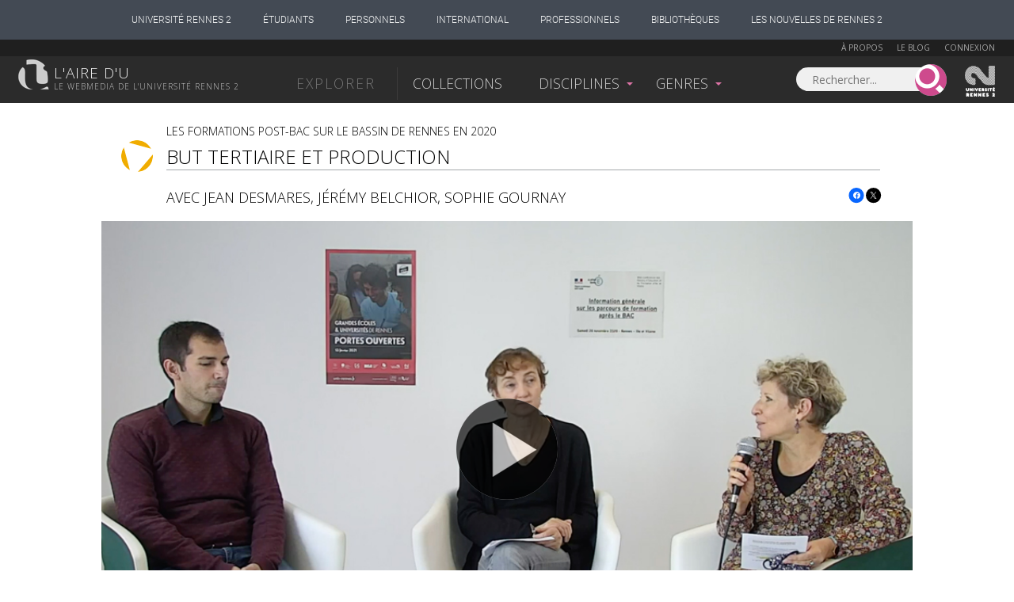

--- FILE ---
content_type: text/html; charset=UTF-8
request_url: https://www.lairedu.fr/media/video/conference/but-tertiaire-et-production/
body_size: 13614
content:
<!doctype html>
<html lang="fr">
<head>
<!-- Google tag (gtag.js) -->
<script async src="https://www.googletagmanager.com/gtag/js?id=G-HW7BDHQCFL"></script>
	<script>
	  window.dataLayer = window.dataLayer || [];
	  function gtag(){dataLayer.push(arguments);}
	  gtag('js', new Date());

	  gtag('config', 'G-HW7BDHQCFL');
	</script>

	<meta charset="UTF-8" />
	<meta http-equiv="X-UA-Compatible" content="IE=Edge" />
	<meta name="viewport" content="initial-scale=1.0">
	<meta name="msvalidate.01" content="59D19ADC27E7E60991645ED001567D40" />

	<link rel="profile" href="http://gmpg.org/xfn/11" />
	<link rel="pingback" href="https://www.lairedu.fr/xmlrpc.php" />

	<link rel="apple-touch-icon" sizes="57x57" href="/apple-touch-icon-57x57.png">
	<link rel="apple-touch-icon" sizes="60x60" href="/apple-touch-icon-60x60.png">
	<link rel="apple-touch-icon" sizes="72x72" href="/apple-touch-icon-72x72.png">
	<link rel="apple-touch-icon" sizes="76x76" href="/apple-touch-icon-76x76.png">
	<link rel="apple-touch-icon" sizes="114x114" href="/apple-touch-icon-114x114.png">
	<link rel="apple-touch-icon" sizes="120x120" href="/apple-touch-icon-120x120.png">
	<link rel="apple-touch-icon" sizes="144x144" href="/apple-touch-icon-144x144.png">
	<link rel="apple-touch-icon" sizes="152x152" href="/apple-touch-icon-152x152.png">
	<link rel="apple-touch-icon" sizes="180x180" href="/apple-touch-icon-180x180.png">
	<link rel="icon" type="image/png" href="/favicon-32x32.png" sizes="32x32">
	<link rel="icon" type="image/png" href="/favicon-194x194.png" sizes="194x194">
	<link rel="icon" type="image/png" href="/favicon-96x96.png" sizes="96x96">
	<link rel="icon" type="image/png" href="/android-chrome-192x192.png" sizes="192x192">
	<link rel="icon" type="image/png" href="/favicon-16x16.png" sizes="16x16">
	<link rel="manifest" href="/manifest.json">
	<link rel="shortcut icon" href="/favicon.ico">
	<meta name="msapplication-TileColor" content="#d777aa">
	<meta name="msapplication-TileImage" content="/mstile-144x144.png">
	<meta name="theme-color" content="#ffffff">
	<link rel="stylesheet" href="https://cdn.jsdelivr.net/npm/fork-awesome@1.2.0/css/fork-awesome.min.css" integrity="sha256-XoaMnoYC5TH6/+ihMEnospgm0J1PM/nioxbOUdnM8HY=" crossorigin="anonymous">
	<script src='https://www.google.com/recaptcha/api.js'></script>
	<script type="text/javascript" src="https://static.univ-rennes2.fr/barre-portail/jquery.barre-portail-R2.js"></script>
	<link rel="stylesheet" type="text/css" href="https://static.univ-rennes2.fr/barre-portail/jquery.barre-portail-R2.min.css" />

	<script>
		var siteurl = "https://www.lairedu.fr/";
		var themeurl = "https://www.lairedu.fr/wp-content/themes/airedu2k13/";
		var ajaxurl = "https://www.lairedu.fr/wp-admin/admin-ajax.php";
	</script>

	<!--[if lt IE 9]>
	<script src="https://www.lairedu.fr/wp-content/themes/airedu2k13/inc/html5.js"></script>
	<![endif]-->
	<!--[if (gte IE 6)&(lte IE 8)]>
	<script type="text/javascript" src="https://www.lairedu.fr/wp-content/themes/airedu2k13/inc/selectivizr-min.js"></script>
	<![endif]-->

	<meta name='keywords' content="webtv, université Rennes2, aire d'u, aire du, r du, r d'u, air du, film, conférence, public, enseignement supérieur, science, bretagne, uhb, documentaire, cours, vidéo, vod, parole de chercheur" />
	
	<title>Conférence > BUT tertiaire et production | L'aire d'u</title>
	
	<!-- FACEBOOK IMAGE -->
	<meta property='twitter:image' content='https://www.lairedu.fr/wp-content/uploads/2020/12/pour-laire-du-2.jpg' />
<meta property='og:image' content='https://www.lairedu.fr/wp-content/uploads/2020/12/pour-laire-du-2.jpg' />
<meta property='og:image:width' content='960' />
<meta property='og:image:height' content='540' />

	<meta name='robots' content='index, follow, max-image-preview:large, max-snippet:-1, max-video-preview:-1' />
	<style>img:is([sizes="auto" i], [sizes^="auto," i]) { contain-intrinsic-size: 3000px 1500px }</style>
	
	<!-- This site is optimized with the Yoast SEO plugin v25.3.1 - https://yoast.com/wordpress/plugins/seo/ -->
	<meta name="description" content="Une visioconférence enregistrée sur les formations post-bac Bachelor Universitaire Technologique tertiaire et production, réalisée le samedi 28 novembre 2020, au..." />
	<link rel="canonical" href="https://www.lairedu.fr/media/video/conference/but-tertiaire-et-production/" />
	<meta property="og:locale" content="fr_FR" />
	<meta property="og:type" content="article" />
	<meta property="og:title" content="BUT tertiaire et production &gt; Vidéo - L&#039;aire d&#039;u" />
	<meta property="og:description" content="Vidéo &#8211; avec Jean Desmares, Jérémy Belchior, Sophie Gournay &#8211; Une visioconférence enregistrée sur les formations post-bac Bachelor Universitaire Technologique tertiaire et production, réalisée le samedi 28 novembre 2020, au Pôle Numérique de Rennes Villejean. &#8211; Rectorat de Rennes, Université Rennes 2 &#8211; Formation, lycéens, orientation, Parcoursup, post-bac, rectorat, technologie" />
	<meta property="og:url" content="https://www.lairedu.fr/media/video/conference/but-tertiaire-et-production/" />
	<meta property="og:site_name" content="L&#039;aire d&#039;u" />
	<meta property="article:publisher" content="https://www.facebook.com/LaireDu.Rennes2" />
	<meta property="article:published_time" content="2020-12-01T14:33:59+00:00" />
	<meta property="article:modified_time" content="2020-12-09T14:46:48+00:00" />
	<meta name="author" content="Christine Zimmermann" />
	<meta name="twitter:card" content="summary_large_image" />
	<meta name="twitter:creator" content="@Lairedu_Rennes2" />
	<meta name="twitter:site" content="@Lairedu_Rennes2" />
	<meta name="twitter:label1" content="Écrit par" />
	<meta name="twitter:data1" content="Christine Zimmermann" />
	<script type="application/ld+json" class="yoast-schema-graph">{"@context":"https://schema.org","@graph":[{"@type":"Article","@id":"https://www.lairedu.fr/media/video/conference/but-tertiaire-et-production/#article","isPartOf":{"@id":"https://www.lairedu.fr/media/video/conference/but-tertiaire-et-production/"},"author":{"name":"Christine Zimmermann","@id":"https://www.lairedu.fr/#/schema/person/4a1f94740c3191a3e37d59301aa31f0d"},"headline":"BUT tertiaire et production","datePublished":"2020-12-01T14:33:59+00:00","dateModified":"2020-12-09T14:46:48+00:00","mainEntityOfPage":{"@id":"https://www.lairedu.fr/media/video/conference/but-tertiaire-et-production/"},"wordCount":61,"publisher":{"@id":"https://www.lairedu.fr/#organization"},"keywords":["Formation","lycéens","orientation","Parcoursup","post-bac","rectorat","technologie"],"articleSection":["Vidéo"],"inLanguage":"fr-FR"},{"@type":"WebPage","@id":"https://www.lairedu.fr/media/video/conference/but-tertiaire-et-production/","url":"https://www.lairedu.fr/media/video/conference/but-tertiaire-et-production/","name":"BUT tertiaire et production > Vidéo - L&#039;aire d&#039;u","isPartOf":{"@id":"https://www.lairedu.fr/#website"},"datePublished":"2020-12-01T14:33:59+00:00","dateModified":"2020-12-09T14:46:48+00:00","breadcrumb":{"@id":"https://www.lairedu.fr/media/video/conference/but-tertiaire-et-production/#breadcrumb"},"inLanguage":"fr-FR","potentialAction":[{"@type":"ReadAction","target":["https://www.lairedu.fr/media/video/conference/but-tertiaire-et-production/"]}]},{"@type":"BreadcrumbList","@id":"https://www.lairedu.fr/media/video/conference/but-tertiaire-et-production/#breadcrumb","itemListElement":[{"@type":"ListItem","position":1,"name":"Accueil","item":"https://www.lairedu.fr/"},{"@type":"ListItem","position":2,"name":"Média","item":"https://www.lairedu.fr/categorie/media/"},{"@type":"ListItem","position":3,"name":"Vidéo","item":"https://www.lairedu.fr/categorie/media/video/"},{"@type":"ListItem","position":4,"name":"BUT tertiaire et production"}]},{"@type":"WebSite","@id":"https://www.lairedu.fr/#website","url":"https://www.lairedu.fr/","name":"L&#039;aire d&#039;u","description":"Le webmédia de l&#039;université Rennes 2","publisher":{"@id":"https://www.lairedu.fr/#organization"},"potentialAction":[{"@type":"SearchAction","target":{"@type":"EntryPoint","urlTemplate":"https://www.lairedu.fr/recherche/?re={search_term}"},"query-input":{"@type":"PropertyValueSpecification","valueRequired":true,"valueName":"search_term_string"}}],"inLanguage":"fr-FR"},{"@type":"Organization","@id":"https://www.lairedu.fr/#organization","name":"L'aire d'u","url":"https://www.lairedu.fr/","logo":{"@type":"ImageObject","inLanguage":"fr-FR","@id":"https://www.lairedu.fr/#/schema/logo/image/","url":"https://www.lairedu.fr/wp-content/uploads/2015/04/gris_blanc.gif","contentUrl":"https://www.lairedu.fr/wp-content/uploads/2015/04/gris_blanc.gif","width":400,"height":400,"caption":"L'aire d'u"},"image":{"@id":"https://www.lairedu.fr/#/schema/logo/image/"},"sameAs":["https://www.facebook.com/LaireDu.Rennes2","https://x.com/Lairedu_Rennes2","https://instagram.com/univrennes2","https://www.pinterest.com/lairedu/"]},{"@type":"Person","@id":"https://www.lairedu.fr/#/schema/person/4a1f94740c3191a3e37d59301aa31f0d","name":"Christine Zimmermann","image":{"@type":"ImageObject","inLanguage":"fr-FR","@id":"https://www.lairedu.fr/#/schema/person/image/","url":"https://secure.gravatar.com/avatar/98923dab317356fb2f58d3017309aa02?s=96&d=mm&r=g","contentUrl":"https://secure.gravatar.com/avatar/98923dab317356fb2f58d3017309aa02?s=96&d=mm&r=g","caption":"Christine Zimmermann"}}]}</script>
	<!-- / Yoast SEO plugin. -->


<link rel='dns-prefetch' href='//ajax.googleapis.com' />
<link rel='dns-prefetch' href='//stats.wp.com' />
<link rel='dns-prefetch' href='//fonts.googleapis.com' />
<link rel='dns-prefetch' href='//v0.wordpress.com' />
<link rel="alternate" type="application/rss+xml" title="L&#039;aire d&#039;u &raquo; Flux" href="https://www.lairedu.fr/feed/" />
<link rel="alternate" type="application/rss+xml" title="L&#039;aire d&#039;u &raquo; Flux des commentaires" href="https://www.lairedu.fr/comments/feed/" />
<link rel='stylesheet' id='wp-block-library-css' href='https://www.lairedu.fr/wp-includes/css/dist/block-library/style.min.css?ver=6.7.4' type='text/css' media='all' />
<link rel='stylesheet' id='mediaelement-css' href='https://www.lairedu.fr/wp-includes/js/mediaelement/mediaelementplayer-legacy.min.css?ver=4.2.17' type='text/css' media='all' />
<link rel='stylesheet' id='wp-mediaelement-css' href='https://www.lairedu.fr/wp-includes/js/mediaelement/wp-mediaelement.min.css?ver=6.7.4' type='text/css' media='all' />
<style id='jetpack-sharing-buttons-style-inline-css' type='text/css'>
.jetpack-sharing-buttons__services-list{display:flex;flex-direction:row;flex-wrap:wrap;gap:0;list-style-type:none;margin:5px;padding:0}.jetpack-sharing-buttons__services-list.has-small-icon-size{font-size:12px}.jetpack-sharing-buttons__services-list.has-normal-icon-size{font-size:16px}.jetpack-sharing-buttons__services-list.has-large-icon-size{font-size:24px}.jetpack-sharing-buttons__services-list.has-huge-icon-size{font-size:36px}@media print{.jetpack-sharing-buttons__services-list{display:none!important}}.editor-styles-wrapper .wp-block-jetpack-sharing-buttons{gap:0;padding-inline-start:0}ul.jetpack-sharing-buttons__services-list.has-background{padding:1.25em 2.375em}
</style>
<style id='classic-theme-styles-inline-css' type='text/css'>
/*! This file is auto-generated */
.wp-block-button__link{color:#fff;background-color:#32373c;border-radius:9999px;box-shadow:none;text-decoration:none;padding:calc(.667em + 2px) calc(1.333em + 2px);font-size:1.125em}.wp-block-file__button{background:#32373c;color:#fff;text-decoration:none}
</style>
<style id='global-styles-inline-css' type='text/css'>
:root{--wp--preset--aspect-ratio--square: 1;--wp--preset--aspect-ratio--4-3: 4/3;--wp--preset--aspect-ratio--3-4: 3/4;--wp--preset--aspect-ratio--3-2: 3/2;--wp--preset--aspect-ratio--2-3: 2/3;--wp--preset--aspect-ratio--16-9: 16/9;--wp--preset--aspect-ratio--9-16: 9/16;--wp--preset--color--black: #000000;--wp--preset--color--cyan-bluish-gray: #abb8c3;--wp--preset--color--white: #ffffff;--wp--preset--color--pale-pink: #f78da7;--wp--preset--color--vivid-red: #cf2e2e;--wp--preset--color--luminous-vivid-orange: #ff6900;--wp--preset--color--luminous-vivid-amber: #fcb900;--wp--preset--color--light-green-cyan: #7bdcb5;--wp--preset--color--vivid-green-cyan: #00d084;--wp--preset--color--pale-cyan-blue: #8ed1fc;--wp--preset--color--vivid-cyan-blue: #0693e3;--wp--preset--color--vivid-purple: #9b51e0;--wp--preset--gradient--vivid-cyan-blue-to-vivid-purple: linear-gradient(135deg,rgba(6,147,227,1) 0%,rgb(155,81,224) 100%);--wp--preset--gradient--light-green-cyan-to-vivid-green-cyan: linear-gradient(135deg,rgb(122,220,180) 0%,rgb(0,208,130) 100%);--wp--preset--gradient--luminous-vivid-amber-to-luminous-vivid-orange: linear-gradient(135deg,rgba(252,185,0,1) 0%,rgba(255,105,0,1) 100%);--wp--preset--gradient--luminous-vivid-orange-to-vivid-red: linear-gradient(135deg,rgba(255,105,0,1) 0%,rgb(207,46,46) 100%);--wp--preset--gradient--very-light-gray-to-cyan-bluish-gray: linear-gradient(135deg,rgb(238,238,238) 0%,rgb(169,184,195) 100%);--wp--preset--gradient--cool-to-warm-spectrum: linear-gradient(135deg,rgb(74,234,220) 0%,rgb(151,120,209) 20%,rgb(207,42,186) 40%,rgb(238,44,130) 60%,rgb(251,105,98) 80%,rgb(254,248,76) 100%);--wp--preset--gradient--blush-light-purple: linear-gradient(135deg,rgb(255,206,236) 0%,rgb(152,150,240) 100%);--wp--preset--gradient--blush-bordeaux: linear-gradient(135deg,rgb(254,205,165) 0%,rgb(254,45,45) 50%,rgb(107,0,62) 100%);--wp--preset--gradient--luminous-dusk: linear-gradient(135deg,rgb(255,203,112) 0%,rgb(199,81,192) 50%,rgb(65,88,208) 100%);--wp--preset--gradient--pale-ocean: linear-gradient(135deg,rgb(255,245,203) 0%,rgb(182,227,212) 50%,rgb(51,167,181) 100%);--wp--preset--gradient--electric-grass: linear-gradient(135deg,rgb(202,248,128) 0%,rgb(113,206,126) 100%);--wp--preset--gradient--midnight: linear-gradient(135deg,rgb(2,3,129) 0%,rgb(40,116,252) 100%);--wp--preset--font-size--small: 13px;--wp--preset--font-size--medium: 20px;--wp--preset--font-size--large: 36px;--wp--preset--font-size--x-large: 42px;--wp--preset--spacing--20: 0.44rem;--wp--preset--spacing--30: 0.67rem;--wp--preset--spacing--40: 1rem;--wp--preset--spacing--50: 1.5rem;--wp--preset--spacing--60: 2.25rem;--wp--preset--spacing--70: 3.38rem;--wp--preset--spacing--80: 5.06rem;--wp--preset--shadow--natural: 6px 6px 9px rgba(0, 0, 0, 0.2);--wp--preset--shadow--deep: 12px 12px 50px rgba(0, 0, 0, 0.4);--wp--preset--shadow--sharp: 6px 6px 0px rgba(0, 0, 0, 0.2);--wp--preset--shadow--outlined: 6px 6px 0px -3px rgba(255, 255, 255, 1), 6px 6px rgba(0, 0, 0, 1);--wp--preset--shadow--crisp: 6px 6px 0px rgba(0, 0, 0, 1);}:where(.is-layout-flex){gap: 0.5em;}:where(.is-layout-grid){gap: 0.5em;}body .is-layout-flex{display: flex;}.is-layout-flex{flex-wrap: wrap;align-items: center;}.is-layout-flex > :is(*, div){margin: 0;}body .is-layout-grid{display: grid;}.is-layout-grid > :is(*, div){margin: 0;}:where(.wp-block-columns.is-layout-flex){gap: 2em;}:where(.wp-block-columns.is-layout-grid){gap: 2em;}:where(.wp-block-post-template.is-layout-flex){gap: 1.25em;}:where(.wp-block-post-template.is-layout-grid){gap: 1.25em;}.has-black-color{color: var(--wp--preset--color--black) !important;}.has-cyan-bluish-gray-color{color: var(--wp--preset--color--cyan-bluish-gray) !important;}.has-white-color{color: var(--wp--preset--color--white) !important;}.has-pale-pink-color{color: var(--wp--preset--color--pale-pink) !important;}.has-vivid-red-color{color: var(--wp--preset--color--vivid-red) !important;}.has-luminous-vivid-orange-color{color: var(--wp--preset--color--luminous-vivid-orange) !important;}.has-luminous-vivid-amber-color{color: var(--wp--preset--color--luminous-vivid-amber) !important;}.has-light-green-cyan-color{color: var(--wp--preset--color--light-green-cyan) !important;}.has-vivid-green-cyan-color{color: var(--wp--preset--color--vivid-green-cyan) !important;}.has-pale-cyan-blue-color{color: var(--wp--preset--color--pale-cyan-blue) !important;}.has-vivid-cyan-blue-color{color: var(--wp--preset--color--vivid-cyan-blue) !important;}.has-vivid-purple-color{color: var(--wp--preset--color--vivid-purple) !important;}.has-black-background-color{background-color: var(--wp--preset--color--black) !important;}.has-cyan-bluish-gray-background-color{background-color: var(--wp--preset--color--cyan-bluish-gray) !important;}.has-white-background-color{background-color: var(--wp--preset--color--white) !important;}.has-pale-pink-background-color{background-color: var(--wp--preset--color--pale-pink) !important;}.has-vivid-red-background-color{background-color: var(--wp--preset--color--vivid-red) !important;}.has-luminous-vivid-orange-background-color{background-color: var(--wp--preset--color--luminous-vivid-orange) !important;}.has-luminous-vivid-amber-background-color{background-color: var(--wp--preset--color--luminous-vivid-amber) !important;}.has-light-green-cyan-background-color{background-color: var(--wp--preset--color--light-green-cyan) !important;}.has-vivid-green-cyan-background-color{background-color: var(--wp--preset--color--vivid-green-cyan) !important;}.has-pale-cyan-blue-background-color{background-color: var(--wp--preset--color--pale-cyan-blue) !important;}.has-vivid-cyan-blue-background-color{background-color: var(--wp--preset--color--vivid-cyan-blue) !important;}.has-vivid-purple-background-color{background-color: var(--wp--preset--color--vivid-purple) !important;}.has-black-border-color{border-color: var(--wp--preset--color--black) !important;}.has-cyan-bluish-gray-border-color{border-color: var(--wp--preset--color--cyan-bluish-gray) !important;}.has-white-border-color{border-color: var(--wp--preset--color--white) !important;}.has-pale-pink-border-color{border-color: var(--wp--preset--color--pale-pink) !important;}.has-vivid-red-border-color{border-color: var(--wp--preset--color--vivid-red) !important;}.has-luminous-vivid-orange-border-color{border-color: var(--wp--preset--color--luminous-vivid-orange) !important;}.has-luminous-vivid-amber-border-color{border-color: var(--wp--preset--color--luminous-vivid-amber) !important;}.has-light-green-cyan-border-color{border-color: var(--wp--preset--color--light-green-cyan) !important;}.has-vivid-green-cyan-border-color{border-color: var(--wp--preset--color--vivid-green-cyan) !important;}.has-pale-cyan-blue-border-color{border-color: var(--wp--preset--color--pale-cyan-blue) !important;}.has-vivid-cyan-blue-border-color{border-color: var(--wp--preset--color--vivid-cyan-blue) !important;}.has-vivid-purple-border-color{border-color: var(--wp--preset--color--vivid-purple) !important;}.has-vivid-cyan-blue-to-vivid-purple-gradient-background{background: var(--wp--preset--gradient--vivid-cyan-blue-to-vivid-purple) !important;}.has-light-green-cyan-to-vivid-green-cyan-gradient-background{background: var(--wp--preset--gradient--light-green-cyan-to-vivid-green-cyan) !important;}.has-luminous-vivid-amber-to-luminous-vivid-orange-gradient-background{background: var(--wp--preset--gradient--luminous-vivid-amber-to-luminous-vivid-orange) !important;}.has-luminous-vivid-orange-to-vivid-red-gradient-background{background: var(--wp--preset--gradient--luminous-vivid-orange-to-vivid-red) !important;}.has-very-light-gray-to-cyan-bluish-gray-gradient-background{background: var(--wp--preset--gradient--very-light-gray-to-cyan-bluish-gray) !important;}.has-cool-to-warm-spectrum-gradient-background{background: var(--wp--preset--gradient--cool-to-warm-spectrum) !important;}.has-blush-light-purple-gradient-background{background: var(--wp--preset--gradient--blush-light-purple) !important;}.has-blush-bordeaux-gradient-background{background: var(--wp--preset--gradient--blush-bordeaux) !important;}.has-luminous-dusk-gradient-background{background: var(--wp--preset--gradient--luminous-dusk) !important;}.has-pale-ocean-gradient-background{background: var(--wp--preset--gradient--pale-ocean) !important;}.has-electric-grass-gradient-background{background: var(--wp--preset--gradient--electric-grass) !important;}.has-midnight-gradient-background{background: var(--wp--preset--gradient--midnight) !important;}.has-small-font-size{font-size: var(--wp--preset--font-size--small) !important;}.has-medium-font-size{font-size: var(--wp--preset--font-size--medium) !important;}.has-large-font-size{font-size: var(--wp--preset--font-size--large) !important;}.has-x-large-font-size{font-size: var(--wp--preset--font-size--x-large) !important;}
:where(.wp-block-post-template.is-layout-flex){gap: 1.25em;}:where(.wp-block-post-template.is-layout-grid){gap: 1.25em;}
:where(.wp-block-columns.is-layout-flex){gap: 2em;}:where(.wp-block-columns.is-layout-grid){gap: 2em;}
:root :where(.wp-block-pullquote){font-size: 1.5em;line-height: 1.6;}
</style>
<link rel='stylesheet' id='opensans-css' href='//fonts.googleapis.com/css?family=Open+Sans%3A300italic%2C400%2C300%2C700&#038;ver=6.7.4' type='text/css' media='all' />
<link rel='stylesheet' id='airedu-style-css' href='https://www.lairedu.fr/wp-content/themes/airedu2k13/style.css?ver=6.7.4' type='text/css' media='all' />
<link rel='stylesheet' id='airedu-single-css' href='https://www.lairedu.fr/wp-content/themes/airedu2k13/css/single.css?ver=6.7.4' type='text/css' media='all' />
<link rel='stylesheet' id='airedu-video-css' href='https://www.lairedu.fr/wp-content/themes/airedu2k13/css/medias.css?ver=6.7.4' type='text/css' media='all' />
<link rel='stylesheet' id='sharedaddy-css' href='https://www.lairedu.fr/wp-content/plugins/jetpack/modules/sharedaddy/sharing.css?ver=14.7' type='text/css' media='all' />
<link rel='stylesheet' id='social-logos-css' href='https://www.lairedu.fr/wp-content/plugins/jetpack/_inc/social-logos/social-logos.min.css?ver=14.7' type='text/css' media='all' />
<script type="text/javascript" src="//ajax.googleapis.com/ajax/libs/jquery/1.11.2/jquery.min.js" id="jquery-js"></script>
<link rel="https://api.w.org/" href="https://www.lairedu.fr/wp-json/" /><link rel="alternate" title="JSON" type="application/json" href="https://www.lairedu.fr/wp-json/wp/v2/posts/44750" /><link rel="EditURI" type="application/rsd+xml" title="RSD" href="https://www.lairedu.fr/xmlrpc.php?rsd" />
<meta name="generator" content="WordPress 6.7.4" />
<link rel='shortlink' href='https://www.lairedu.fr/?p=44750' />
<link rel="alternate" title="oEmbed (JSON)" type="application/json+oembed" href="https://www.lairedu.fr/wp-json/oembed/1.0/embed?url=https%3A%2F%2Fwww.lairedu.fr%2Fmedia%2Fvideo%2Fconference%2Fbut-tertiaire-et-production%2F" />
<link rel="alternate" title="oEmbed (XML)" type="text/xml+oembed" href="https://www.lairedu.fr/wp-json/oembed/1.0/embed?url=https%3A%2F%2Fwww.lairedu.fr%2Fmedia%2Fvideo%2Fconference%2Fbut-tertiaire-et-production%2F&#038;format=xml" />
	<style>img#wpstats{display:none}</style>
		<style type="text/css">.recentcomments a{display:inline !important;padding:0 !important;margin:0 !important;}</style>
	

</head>

<body class="post-template-default single single-post postid-44750 single-format-standard categorie_media categorie_video">

	<div id="wrapper">

		<!-- BOUTON FAVORIS - CLIC EXTERNE A LA POPUP -->
				<div id="quit_pop_in"></div>
		
		<!-- LIVE -->
		
		<!-- HEADER UHB -->
		
		<!-- BARRE DE HEADER 1 -->
		<div id="bandeau_membre">
	<div class="info_membre">

		<a href="https://www.lairedu.fr/a-propos" class="lien-page">À propos</a> 
		<a href="https://www.lairedu.fr/blog" class="lien-page">Le blog</a> 

		
		<a href="https://www.lairedu.fr/login">Connexion</a>

		
	</div>
</div>
		


			<!-- BARRE DE HEADER 2 -->
			<header>

				<!-- LOGO L'AIRE D'U -->
								<a href="https://www.lairedu.fr" title="Accueil" rel="home" id="logo">
					<span id='lairedu'>L'aire d'u</span>
					<span id='baseline'>Le webmedia de l'université Rennes 2</span>
				</a>
				

				<!-- MENU PRINCIPAL -->
				<div class="nav" role="navigation">
					<ul id="menu-menu-header" class="menu">
						<li id='menu-explorer'>Explorer</li>
						<li class="menu-item" id="menu-collections"><a href="https://www.lairedu.fr/collections">Collections</a></li>
						<li class="menu-item depliable">Disciplines</li>
						<li class="menu-item depliable">Genres</li>
					</ul>
				</div>

				<!-- RECHERCHE ET LOGO RENNES 2 -->
				<form role="search" method="GET" class="search-form ui-front" action="https://www.lairedu.fr/recherche">
	<label>
		<input type="search" class="search-field" placeholder="Rechercher..." value="" name="re" title="Rechercher..." />
	</label>
	<input type="submit" class="search-submit" value="" />
</form>
<a href="http://www.univ-rennes2.fr/" target="blank" title="Université Rennes 2" id="logoR2">Univesité Rennes 2</a>
			</header>


			<!-- SOUS-MENUS -->
			

<div class="centrage-ssm">

	<nav class="sous-menu">

		<!-- DISCIPLINES -->
		<div id="ssm_disciplines">
			<div>
				<div class='bloc'>
<a href='https://www.lairedu.fr/discipline/arts' class='titre'><span>Arts</span></a>
<ul>
<li><a href='https://www.lairedu.fr/discipline/arts/architecture-paysage/'>Architecture et art du paysage</a></li>
<li><a href='https://www.lairedu.fr/discipline/arts/visuels-plastiques/'>Arts visuels et plastiques</a></li>
<li><a href='https://www.lairedu.fr/discipline/arts/histoire/'>Histoire de l'art</a></li>
<li><a href='https://www.lairedu.fr/discipline/arts/cinema/'>Cinéma</a></li>
<li><a href='https://www.lairedu.fr/discipline/arts/danse/'>Danse</a></li>
<li><a href='https://www.lairedu.fr/discipline/arts/musique/'>Musique</a></li>
<li><a href='https://www.lairedu.fr/discipline/arts/theatre/'>Théâtre</a></li>
<li><a href='https://www.lairedu.fr/discipline/arts/generalites/'>Généralités</a></li>
</ul>
</div>
<div class='bloc'>
<a href='https://www.lairedu.fr/discipline/droit-economie-gestion' class='titre'><span>Droit, Économie-Gestion</span></a>
<ul>
<li><a href='https://www.lairedu.fr/discipline/droit-economie-gestion/sciences-economiques/'>Sciences économiques</a></li>
<li><a href='https://www.lairedu.fr/discipline/droit-economie-gestion/sciences-gestion/'>Sciences de gestion</a></li>
<li><a href='https://www.lairedu.fr/discipline/droit-economie-gestion/sciences-juridique/'>Sciences juridiques</a></li>
<li><a href='https://www.lairedu.fr/discipline/droit-economie-gestion/sciences-politiques/'>Sciences politiques</a></li>
<li><a href='https://www.lairedu.fr/discipline/droit-economie-gestion/generalites/'>Généralités</a></li>
</ul>
</div>
<div class='bloc'>
<a href='https://www.lairedu.fr/discipline/environnement-developpement-durable' class='titre'><span>Environnement et développement durable</span></a>
<ul>
<li><a href='https://www.lairedu.fr/discipline/environnement-developpement-durable/edd/'>Environnement et développement durable</a></li>
<li><a href='https://www.lairedu.fr/discipline/environnement-developpement-durable/generalites/'>Généralités</a></li>
</ul>
</div>
<div class='bloc'>
<a href='https://www.lairedu.fr/discipline/lettre-langues' class='titre'><span>Lettres et langues</span></a>
<ul>
<li><a href='https://www.lairedu.fr/discipline/lettre-langues/langues/'>Langues</a></li>
<li><a href='https://www.lairedu.fr/discipline/lettre-langues/lettres-classiques/'>Lettres classiques</a></li>
<li><a href='https://www.lairedu.fr/discipline/lettre-langues/litterature-civilisations-etrangeres/'>Littératures et civilisations étrangères</a></li>
<li><a href='https://www.lairedu.fr/discipline/lettre-langues/litterature-francaise/'>Littérature française</a></li>
<li><a href='https://www.lairedu.fr/discipline/lettre-langues/sciences-langage-linguistique/'>Sciences du langage Linguistique</a></li>
<li><a href='https://www.lairedu.fr/discipline/lettre-langues/generalites/'>Généralités</a></li>
</ul>
</div>
<div class='bloc'>
<a href='https://www.lairedu.fr/discipline/sante-sport' class='titre'><span>Santé et sport</span></a>
<ul>
<li><a href='https://www.lairedu.fr/discipline/sante-sport/medecine/'>Médecine</a></li>
<li><a href='https://www.lairedu.fr/discipline/sante-sport/pharmacie/'>Pharmacie</a></li>
<li><a href='https://www.lairedu.fr/discipline/sante-sport/staps/'>STAPS</a></li>
<li><a href='https://www.lairedu.fr/discipline/sante-sport/generalites/'>Généralités</a></li>
</ul>
</div>
<div class='bloc'>
<a href='https://www.lairedu.fr/discipline/sciences-fondamentales' class='titre'><span>Sciences fondamentales</span></a>
<ul>
<li><a href='https://www.lairedu.fr/discipline/sciences-fondamentales/mathematiques/'>Mathématiques</a></li>
<li><a href='https://www.lairedu.fr/discipline/sciences-fondamentales/informatique/'>Informatique</a></li>
<li><a href='https://www.lairedu.fr/discipline/sciences-fondamentales/physique/'>Physique</a></li>
<li><a href='https://www.lairedu.fr/discipline/sciences-fondamentales/chimie/'>Chimie</a></li>
<li><a href='https://www.lairedu.fr/discipline/sciences-fondamentales/sciences-de-la-vie/'>Sciences de la vie</a></li>
<li><a href='https://www.lairedu.fr/discipline/sciences-fondamentales/sciences-de-la-terre-univers/'>Sciences de la terre et de l'univers</a></li>
<li><a href='https://www.lairedu.fr/discipline/sciences-fondamentales/generalites/'>Généralités</a></li>
</ul>
</div>
<div class='bloc'>
<a href='https://www.lairedu.fr/discipline/sciences-humaines-sociales' class='titre'><span>Sciences humaines et sociales</span></a>
<ul>
<li><a href='https://www.lairedu.fr/discipline/sciences-humaines-sociales/amenagement-urbanisme/'>Aménagement et urbanisme</a></li>
<li><a href='https://www.lairedu.fr/discipline/sciences-humaines-sociales/anthropologie-ethnologie/'>Anthropologie Ethnologie</a></li>
<li><a href='https://www.lairedu.fr/discipline/sciences-humaines-sociales/archeologie-prehistoire/'>Archéologie – Préhistoire</a></li>
<li><a href='https://www.lairedu.fr/discipline/sciences-humaines-sociales/geographie/'>Géographie</a></li>
<li><a href='https://www.lairedu.fr/discipline/sciences-humaines-sociales/histoire/'>Histoire</a></li>
<li><a href='https://www.lairedu.fr/discipline/sciences-humaines-sociales/philosophie/'>Philosophie</a></li>
<li><a href='https://www.lairedu.fr/discipline/sciences-humaines-sociales/psychologie/'>Psychologie</a></li>
<li><a href='https://www.lairedu.fr/discipline/sciences-humaines-sociales/sociologie/'>Sociologie</a></li>
<li><a href='https://www.lairedu.fr/discipline/sciences-humaines-sociales/sociolinguistique/'>Sociolinguistique</a></li>
<li><a href='https://www.lairedu.fr/discipline/sciences-humaines-sociales/sciences-education/'>Sciences de l'éducation</a></li>
<li><a href='https://www.lairedu.fr/discipline/sciences-humaines-sociales/sciences-information-communication/'>Sciences de l'information et de la communication</a></li>
<li><a href='https://www.lairedu.fr/discipline/sciences-humaines-sociales/sciences-religieuses/'>Sciences religieuses</a></li>
<li><a href='https://www.lairedu.fr/discipline/sciences-humaines-sociales/generalites/'>Généralités</a></li>
</ul>
</div>
<div class='bloc'>
<a href='https://www.lairedu.fr/discipline/sciences-ingenieur-technologie' class='titre'><span>Sciences de l'ingénieur et technologie</span></a>
<ul>
<li><a href='https://www.lairedu.fr/discipline/sciences-ingenieur-technologie/electronique-electricite/'>Électronique – Électricité</a></li>
<li><a href='https://www.lairedu.fr/discipline/sciences-ingenieur-technologie/informatique-appliquee/'>Informatique appliquée</a></li>
<li><a href='https://www.lairedu.fr/discipline/sciences-ingenieur-technologie/mecanique/'>Mécanique</a></li>
<li><a href='https://www.lairedu.fr/discipline/sciences-ingenieur-technologie/sciences-technologies-industrielles/'>Sciences et technologies industrielles</a></li>
<li><a href='https://www.lairedu.fr/discipline/sciences-ingenieur-technologie/generalites/'>Généralités</a></li>
</ul>
</div>
			</div>
		</div>

		<!-- GENRES -->
		<div id="ssm_genres">
			<div>
				<div class='bloc'>
<a href='https://www.lairedu.fr/categorie/video' class='titre'><span>Vidéos</span></a>
<ul>
<li><a href='https://www.lairedu.fr/genre/video/concert/'>Concerts</a></li>
<li><a href='https://www.lairedu.fr/genre/video/conference/'>Conférences</a></li>
<li><a href='https://www.lairedu.fr/genre/video/cours/'>Cours</a></li>
<li><a href='https://www.lairedu.fr/genre/video/entretien/'>Entretiens</a></li>
<li><a href='https://www.lairedu.fr/genre/video/evenement/'>Évènements</a></li>
<li><a href='https://www.lairedu.fr/genre/video/film-animation/'>Films d'animation</a></li>
<li><a href='https://www.lairedu.fr/genre/video/fiction/'>Fictions</a></li>
<li><a href='https://www.lairedu.fr/genre/video/documentaire/'>Documentaires</a></li>
<li><a href='https://www.lairedu.fr/genre/video/film-etudiant/'>Films d'étudiants</a></li>
<li><a href='https://www.lairedu.fr/genre/video/film-experimental/'>Films expérimentaux</a></li>
<li><a href='https://www.lairedu.fr/genre/video/film-pedagogique/'>Films pédagogiques</a></li>
<li><a href='https://www.lairedu.fr/genre/video/presentation/'>Présentations</a></li>
<li><a href='https://www.lairedu.fr/genre/video/reportage/'>Reportages</a></li>
</ul>
</div>
<div class='bloc'>
<a href='https://www.lairedu.fr/categorie/multimedia' class='titre'><span>Multimédia</span></a>
<ul>
<li><a href='https://www.lairedu.fr/genre/multimedia/application/'>Applications</a></li>
<li><a href='https://www.lairedu.fr/genre/multimedia/cours/'>Cours</a></li>
<li><a href='https://www.lairedu.fr/genre/multimedia/module-formation/'>Modules de formation</a></li>
<li><a href='https://www.lairedu.fr/genre/multimedia/portail/'>Portails</a></li>
<li><a href='https://www.lairedu.fr/genre/multimedia/site/'>Sites web</a></li>
<li><a href='https://www.lairedu.fr/genre/multimedia/web-documentaire/'>Web documentaires</a></li>
<li><a href='https://www.lairedu.fr/genre/multimedia/projet-etudiant/'>Projets étudiants</a></li>
<li><a href='https://www.lairedu.fr/genre/multimedia/didacticiel/'>Didacticiels</a></li>
</ul>
</div>
<div class='bloc'>
<a href='https://www.lairedu.fr/categorie/image' class='titre'><span>Images</span></a>
<ul>
<li><a href='https://www.lairedu.fr/genre/image/portrait/'>Portraits</a></li>
<li><a href='https://www.lairedu.fr/genre/image/reportage/'>Reportages</a></li>
<li><a href='https://www.lairedu.fr/genre/image/photos-tournage/'>Photos de tournage</a></li>
<li><a href='https://www.lairedu.fr/genre/image/creation/'>Créations</a></li>
</ul>
</div>
<div class='bloc'>
<a href='https://www.lairedu.fr/categorie/audio' class='titre'><span>Audio</span></a>
<ul>
<li><a href='https://www.lairedu.fr/genre/audio/conference/'>Conférences</a></li>
<li><a href='https://www.lairedu.fr/genre/audio/creation-etudiant/'>Créations d'étudiants</a></li>
<li><a href='https://www.lairedu.fr/genre/audio/musique/'>Musiques</a></li>
<li><a href='https://www.lairedu.fr/genre/audio/paysage-sonore/'>Paysages sonores</a></li>
<li><a href='https://www.lairedu.fr/genre/audio/entretien/'>Entretiens</a></li>
</ul>
</div>
			</div>
		</div>

	</nav>

</div>

			
<script>
var collection_loaded = false;
var collection_id = 44730;
</script>

<article class="centrage">
	
	<!-- TITRE -->
	<div class="selection media-lecture">

	<div class="blocTitre">

		
		<div id="sur_le_titre">

			<span class="mini-collec">

								<a href="https://www.lairedu.fr/collection/les-formations-post-bac-sur-le-bassin-de-rennes-en-2020/">Les formations post-bac sur le bassin de Rennes en 2020</a>
				
			</span>

		</div>

		
		<div id="le_titre">

			<!-- Picto -->
			<span class="pictos picto-video"></span>

			<!-- Titre -->
			<div class="titre_favori">
				<h1 class="titre">BUT tertiaire et production</h1>
					
			</div>

		</div>

		<div id="sous_le_titre">
			<!-- Sous-Titre -->

			<div id="partagetitre">
				<div class="sharedaddy sd-sharing-enabled"><div class="robots-nocontent sd-block sd-social sd-social-icon sd-sharing"><div class="sd-content"><ul><li class="share-facebook"><a rel="nofollow noopener noreferrer"
				data-shared="sharing-facebook-44750"
				class="share-facebook sd-button share-icon no-text"
				href="https://www.lairedu.fr/media/video/conference/but-tertiaire-et-production/?share=facebook"
				target="_blank"
				aria-labelledby="sharing-facebook-44750"
				>
				<span id="sharing-facebook-44750" hidden>Cliquez pour partager sur Facebook(ouvre dans une nouvelle fenêtre)</span>
				<span>Facebook</span>
			</a></li><li class="share-twitter"><a rel="nofollow noopener noreferrer"
				data-shared="sharing-twitter-44750"
				class="share-twitter sd-button share-icon no-text"
				href="https://www.lairedu.fr/media/video/conference/but-tertiaire-et-production/?share=twitter"
				target="_blank"
				aria-labelledby="sharing-twitter-44750"
				>
				<span id="sharing-twitter-44750" hidden>Cliquer pour partager sur X(ouvre dans une nouvelle fenêtre)</span>
				<span>X</span>
			</a></li><li class="share-pinterest"><a rel="nofollow noopener noreferrer"
				data-shared="sharing-pinterest-44750"
				class="share-pinterest sd-button share-icon no-text"
				href="https://www.lairedu.fr/media/video/conference/but-tertiaire-et-production/?share=pinterest"
				target="_blank"
				aria-labelledby="sharing-pinterest-44750"
				>
				<span id="sharing-pinterest-44750" hidden>Cliquez pour partager sur Pinterest(ouvre dans une nouvelle fenêtre)</span>
				<span>Pinterest</span>
			</a></li><li class="share-linkedin"><a rel="nofollow noopener noreferrer"
				data-shared="sharing-linkedin-44750"
				class="share-linkedin sd-button share-icon no-text"
				href="https://www.lairedu.fr/media/video/conference/but-tertiaire-et-production/?share=linkedin"
				target="_blank"
				aria-labelledby="sharing-linkedin-44750"
				>
				<span id="sharing-linkedin-44750" hidden>Cliquez pour partager sur LinkedIn(ouvre dans une nouvelle fenêtre)</span>
				<span>LinkedIn</span>
			</a></li><li class="share-tumblr"><a rel="nofollow noopener noreferrer"
				data-shared="sharing-tumblr-44750"
				class="share-tumblr sd-button share-icon no-text"
				href="https://www.lairedu.fr/media/video/conference/but-tertiaire-et-production/?share=tumblr"
				target="_blank"
				aria-labelledby="sharing-tumblr-44750"
				>
				<span id="sharing-tumblr-44750" hidden>Cliquez pour partager sur Tumblr(ouvre dans une nouvelle fenêtre)</span>
				<span>Tumblr</span>
			</a></li><li class="share-end"></li></ul></div></div></div>			</div>

						<h2 class="sous-titre">avec Jean Desmares, Jérémy Belchior, Sophie Gournay</h2>
			
			

		</div>

	</div>

</div>
	<!-- VIDEO -->
	<div class=video >
		<div class="share-uhb" style="width:100%; position:relative;"><img style="display: block; width: 100%; height: auto;" src="https://www.lairedu.fr/player/img/pix.gif" /><iframe src="//www.lairedu.fr/player/vod.php?vod=20_033_Post-Bac_BUT_Tertiaire_et_production&amp;cnfg=airedu&amp;pageid=44750&amp;t=" title="BUT tertiaire et production" id="videoAireDu" frameborder="0" webkitAllowFullScreen mozallowfullscreen allowFullScreen></iframe></div>	</div>

	<!-- INFORMATIONS (Generique court / Infos détaillées, partage...  / Mots clés) -->
	
<!-- - - - - - - - - -->
<!-- GENERIQUE COURT -->
<!-- - - - - - - - - -->

<section class="gene-court">

	<!-- DATE -->
	<b>DATE</b> 28-11-2020
	<!-- DUREE -->
		
	<b>DURÉE</b> 01:18:28	
	<!-- GENRE -->
	<b>GENRE</b> <a href="https://www.lairedu.fr/genre/video/conference/"><u>Conférence</u></a>	
	<!-- PUBLIC -->
			<b>PUBLIC</b> Tous publics		
	<!-- DISCIPLINE -->
	<b>DISCIPLINE</b> <a href="https://www.lairedu.fr/discipline/autre/generalites/"><u>Autre (Généralités)</u></a>
	<!-- AUTEURS -->
	 <span class="role">Réalisateur</span> <a href="https://www.lairedu.fr/entite/rectorat-de-rennes/"><u>Rectorat de Rennes</u></a> / <a href="https://www.lairedu.fr/entite/universite-rennes-2/"><u>Université Rennes 2</u></a>
</section>


<!-- - - - - - - - - - - - - - -->
<!-- INFORMATIONS SUR LE MEDIA -->
<!-- - - - - - - - - - - - - - -->


<div id="infos-medias">

	<!-- NAVIGATION DANS LE CONTENU -->
	<nav class="menu-infos-medias">

		<ul>

						<li><a class="blocMedia current" href="#resume">Résumé</a></li>
			
			
			<li><a class="blocMedia" href="#partage">Partage</a></li>

						<li><a class="blocMedia" href="#generique">Générique</a></li>

						<li><a class="blocMedia" href="#conditions">Conditions d'utilisation</a></li>
			
			

		</ul>

	</nav>


	
	<!-- CONTENU -->
		<section class='text-media tm-resume visible'>
		<h3>Résumé</h3>		
		<p>Une visioconférence enregistrée sur les formations post-bac Bachelor Universitaire Technologique tertiaire et production, réalisée le samedi 28 novembre 2020, au Pôle Numérique de Rennes Villejean.</p>

		
	</section>
	
	

	<section class='text-media tm-partage invisible'>

		<h3>Partager cette ressource</h3>

		<!-- BOUTONS DE PARTAGE -->
		<div class="sharedaddy sd-sharing-enabled"><div class="robots-nocontent sd-block sd-social sd-social-icon sd-sharing"><div class="sd-content"><ul><li class="share-facebook"><a rel="nofollow noopener noreferrer"
				data-shared="sharing-facebook-44750"
				class="share-facebook sd-button share-icon no-text"
				href="https://www.lairedu.fr/media/video/conference/but-tertiaire-et-production/?share=facebook"
				target="_blank"
				aria-labelledby="sharing-facebook-44750"
				>
				<span id="sharing-facebook-44750" hidden>Cliquez pour partager sur Facebook(ouvre dans une nouvelle fenêtre)</span>
				<span>Facebook</span>
			</a></li><li class="share-twitter"><a rel="nofollow noopener noreferrer"
				data-shared="sharing-twitter-44750"
				class="share-twitter sd-button share-icon no-text"
				href="https://www.lairedu.fr/media/video/conference/but-tertiaire-et-production/?share=twitter"
				target="_blank"
				aria-labelledby="sharing-twitter-44750"
				>
				<span id="sharing-twitter-44750" hidden>Cliquer pour partager sur X(ouvre dans une nouvelle fenêtre)</span>
				<span>X</span>
			</a></li><li class="share-pinterest"><a rel="nofollow noopener noreferrer"
				data-shared="sharing-pinterest-44750"
				class="share-pinterest sd-button share-icon no-text"
				href="https://www.lairedu.fr/media/video/conference/but-tertiaire-et-production/?share=pinterest"
				target="_blank"
				aria-labelledby="sharing-pinterest-44750"
				>
				<span id="sharing-pinterest-44750" hidden>Cliquez pour partager sur Pinterest(ouvre dans une nouvelle fenêtre)</span>
				<span>Pinterest</span>
			</a></li><li class="share-linkedin"><a rel="nofollow noopener noreferrer"
				data-shared="sharing-linkedin-44750"
				class="share-linkedin sd-button share-icon no-text"
				href="https://www.lairedu.fr/media/video/conference/but-tertiaire-et-production/?share=linkedin"
				target="_blank"
				aria-labelledby="sharing-linkedin-44750"
				>
				<span id="sharing-linkedin-44750" hidden>Cliquez pour partager sur LinkedIn(ouvre dans une nouvelle fenêtre)</span>
				<span>LinkedIn</span>
			</a></li><li class="share-tumblr"><a rel="nofollow noopener noreferrer"
				data-shared="sharing-tumblr-44750"
				class="share-tumblr sd-button share-icon no-text"
				href="https://www.lairedu.fr/media/video/conference/but-tertiaire-et-production/?share=tumblr"
				target="_blank"
				aria-labelledby="sharing-tumblr-44750"
				>
				<span id="sharing-tumblr-44750" hidden>Cliquez pour partager sur Tumblr(ouvre dans une nouvelle fenêtre)</span>
				<span>Tumblr</span>
			</a></li><li class="share-end"></li></ul></div></div></div>		<br>

		<!-- PARTAGE VIDEO -->
				<input type="hidden" id="url_initiale" value="https://www.lairedu.fr/media/video/conference/but-tertiaire-et-production/">
		<input type="text" name="fname" id="shorturl" class="short" value="https://www.lairedu.fr/media/video/conference/but-tertiaire-et-production/"><br>
		<label>
			Démarrer à&nbsp;:
		</label>
		<input class="start-at" id="checktps" type="checkbox" onclick="checkAddress()">
		<input type="text" name="fname" class="tc" id="newtps" value="00:00:00">
		<br>
		<br>
		<p><b>Intégrer cette vidéo</b></p>
		<textarea><div class="share-uhb" style="width:100%; position:relative;"><img style="display: block; width: 100%; height: auto;" src="https://www.lairedu.fr/player/img/pix.gif" /><iframe src="//www.lairedu.fr/player/vod.php?vod=20_033_Post-Bac_BUT_Tertiaire_et_production&amp;cnfg=airedu&amp;pageid=44750&amp;t=" title="BUT tertiaire et production" id="videoAireDu" frameborder="0" webkitAllowFullScreen mozallowfullscreen allowFullScreen></iframe></div></textarea>
		
		<!-- PARTAGE GALERIES -->
		
		<!-- PARTAGE AUDIO -->
		
	</section>

		<section class='text-media tm-generique invisible'>
		<h3>Générique</h3>
		<p>organisation : Les Bassins d’Éducation et de Formation d&rsquo;Ille et Vilaine (Académie de Rennes)<br />
réalisation des visioconférences : université Rennes 2</p>
	</section>

		<section class='text-media tm-conditions invisible'>
		<h3>Conditions d'utilisation</h3>
		Cette ressource constitue une oeuvre protégée par les lois en vigueur sur la propriété intellectuelle, dont les producteurs sont titulaires.<br />
Les dénominations ou appellations, les logos, sont, sauf indications particulières, des marques déposées.<br />
Aucune exploitation commerciale, reproduction, représentation, utilisation, adaptation, modification, incorporation, traduction, commercialisation, partielle ou intégrale des éléments de cette ressource ne pourra en être faite sans l’accord préalable et écrit des ayants droit, à l’exception de l’utilisation pour un usage privé sous réserve des dispositions différentes voire plus restrictives du Code de la propriété intellectuelle.<br />
La violation de l’un de ces droits de propriété industrielle et/ou intellectuelle est un délit de contrefaçon passible d’emprisonnement et d’une amende.<br />
Les enseignants ont le droit d’utiliser librement et gratuitement cette ressource pour leurs cours.<br />
Pour plus de renseignements contactez : lairedu@univ-rennes2.fr	</section>
	




</div>

<!-- - - - -->
<!-- TAGS  -->
<!-- - - - -->

<div class="selection separe lesTags">
	<a href="https://www.lairedu.fr/tag/formation/" class="lienTag"><em>Formation</em></a> <a href="https://www.lairedu.fr/tag/lyceens/" class="lienTag"><em>lycéens</em></a> <a href="https://www.lairedu.fr/tag/orientation/" class="lienTag"><em>orientation</em></a> <a href="https://www.lairedu.fr/tag/parcoursup/" class="lienTag"><em>Parcoursup</em></a> <a href="https://www.lairedu.fr/tag/post-bac/" class="lienTag"><em>post-bac</em></a> <a href="https://www.lairedu.fr/tag/rectorat/" class="lienTag"><em>rectorat</em></a> <a href="https://www.lairedu.fr/tag/technologie/" class="lienTag"><em>technologie</em></a> </div>


		<!-- LES AUTRES MÉDIAS DE LA COLLECTION -->
	<aside id="medias_collection">
		<section class="selection separe">
	<h4 class="blocTitre">
		<span class="pictos pictoairedu"></span>
		<span class="titre">les médias de la collection</span>
	</h4>

	
	
		<div class='vignette'><a href='https://www.lairedu.fr/media/video/conference/les-formations-sociales-et-paramedicales/'><img data-original='https://www.lairedu.fr/wp-content/uploads/2020/12/pour-laire-du-3-300x169.jpg' class='lazy' alt='Les formations sociales et param&eacute;dicales' src='https://www.lairedu.fr/player/img/pix.gif' /><span class='titreVignette media-video'><span class='coin'></span>Les formations sociales et paramédicales<br><span class='infotype'>avec Sylvie Gozzi, Catherine Regnier, Isabelle Aubin</span><div class='infotype'>video</div></span><span class="vignette_infos">Les formations post-bac sur le bassin de Rennes en 2020<br>Conférence<br>01:13:02</span></a></div><div class='vignette'><a href='https://www.lairedu.fr/media/video/conference/but-tertiaire-et-production/'><img data-original='https://www.lairedu.fr/wp-content/uploads/2020/12/pour-laire-du-2-300x169.jpg' class='lazy' alt='BUT tertiaire et production' src='https://www.lairedu.fr/player/img/pix.gif' /><span class='titreVignette media-video'><span class='coin'></span>BUT tertiaire et production<br><span class='infotype'>avec Jean Desmares, Jérémy Belchior, Sophie Gournay</span><div class='infotype'>video</div></span><span class="vignette_infos">Les formations post-bac sur le bassin de Rennes en 2020<br>Conférence<br>01:18:28</span></a></div><div class='vignette'><a href='https://www.lairedu.fr/media/video/conference/lacces-aux-etudes-universitaires-licences-et-parcours-renforces-a-rennes-1-et-rennes-2/'><img data-original='https://www.lairedu.fr/wp-content/uploads/2020/12/pour-laire-du-1-300x169.jpg' class='lazy' alt='L&rsquo;acc&egrave;s aux &eacute;tudes universitaires : Licences et parcours renforc&eacute;s &agrave;...' src='https://www.lairedu.fr/player/img/pix.gif' /><span class='titreVignette media-video'><span class='coin'></span>L&rsquo;accès aux études universitaires : Licences et parcours renforcés à Rennes 1 et Rennes 2<br><span class='infotype'>avec Jean Desmares, Cécile Lecomte, Erwan Quesseveur</span><div class='infotype'>video</div></span><span class="vignette_infos">Les formations post-bac sur le bassin de Rennes en 2020<br>Conférence<br>01:18:37</span></a></div><div class='vignette'><a href='https://www.lairedu.fr/media/video/conference/prepa-et-prepa-integrees-pourquoi-et-apres/'><img data-original='https://www.lairedu.fr/wp-content/uploads/2020/12/pour-laire-du-5-300x169.jpg' class='lazy' alt='Pr&eacute;pa et pr&eacute;pa int&eacute;gr&eacute;es : Pourquoi et apr&egrave;s ?' src='https://www.lairedu.fr/player/img/pix.gif' /><span class='titreVignette media-video'><span class='coin'></span>Prépa et prépa intégrées : Pourquoi et après ?<br><span class='infotype'>avec Jean Desmares, Stéphane Avrillon, Pierre Johannel</span><div class='infotype'>video</div></span><span class="vignette_infos">Les formations post-bac sur le bassin de Rennes en 2020<br>Conférence<br>01:12:01</span></a></div><div class='vignette'><a href='https://www.lairedu.fr/media/video/conference/sport-staps-et-irss/'><img data-original='https://www.lairedu.fr/wp-content/uploads/2020/12/pour-laire-du-6-300x169.jpg' class='lazy' alt='Sport : STAPS et IRSS' src='https://www.lairedu.fr/player/img/pix.gif' /><span class='titreVignette media-video'><span class='coin'></span>Sport : STAPS et IRSS<br><span class='infotype'>avec Christophe Briand, Armel Cretual, Thomas Le Metayer</span><div class='infotype'>video</div></span><span class="vignette_infos">Les formations post-bac sur le bassin de Rennes en 2020<br>Conférence<br>01:13:55</span></a></div><div class='vignette'><a href='https://www.lairedu.fr/media/video/conference/lacces-aux-etudes-de-sante-pass-las/'><img data-original='https://www.lairedu.fr/wp-content/uploads/2020/12/pour-laire-du-4-300x169.jpg' class='lazy' alt='L&rsquo;acc&egrave;s aux &eacute;tudes de sant&eacute; (PASS-LAS)' src='https://www.lairedu.fr/player/img/pix.gif' /><span class='titreVignette media-video'><span class='coin'></span>L’accès aux études de santé (PASS-LAS)<br><span class='infotype'>avec Sylvie Richard, Alain Caubet</span><div class='infotype'>video</div></span><span class="vignette_infos">Les formations post-bac sur le bassin de Rennes en 2020<br>Conférence<br>01:09:38</span></a></div><div class='vignette'><a href='https://www.lairedu.fr/media/video/conference/sts-secondaire-metiers-de-lindustrie-et-sts-agricoles/'><img data-original='https://www.lairedu.fr/wp-content/uploads/2020/12/pour-laire-du-7-300x169.jpg' class='lazy' alt='STS Secondaire (m&eacute;tiers de l&rsquo;industrie) et STS agricoles' src='https://www.lairedu.fr/player/img/pix.gif' /><span class='titreVignette media-video'><span class='coin'></span>STS Secondaire (métiers de l&rsquo;industrie) et STS agricoles<br><span class='infotype'> avec Anne Hamelin, Vincent Portier, Claudine Leguen</span><div class='infotype'>video</div></span><span class="vignette_infos">Les formations post-bac sur le bassin de Rennes en 2020<br>Conférence<br>01:03:20</span></a></div><div class='vignette'><a href='https://www.lairedu.fr/media/video/conference/sts-tertiaire-metiers-des-services/'><img data-original='https://www.lairedu.fr/wp-content/uploads/2020/12/pour-laire-du-8-300x169.jpg' class='lazy' alt='STS Tertiaire (m&eacute;tiers des services)' src='https://www.lairedu.fr/player/img/pix.gif' /><span class='titreVignette media-video'><span class='coin'></span>STS Tertiaire (métiers des services)<br><span class='infotype'>avec Jacques Piron, Agnès Baillet</span><div class='infotype'>video</div></span><span class="vignette_infos">Les formations post-bac sur le bassin de Rennes en 2020<br>Conférence<br>01:12:48</span></a></div>
	</section>

			<section class="selection separe toute_collection">
			<p>
				<a href="https://www.lairedu.fr/collection/les-formations-post-bac-sur-le-bassin-de-rennes-en-2020/">Tous les médias de la collection</a>
			</p>
		</section>
			</aside>
	

</article>

<!-- VOUS AIMEZ, VOUS AIMEREZ AUSSI... -->
<aside class="centrage">
	<section class="selection separe">
	<h4 class="blocTitre">
		<span class="pictos pictoairedu"></span>
		<span class="titre">Vous aimez, vous aimerez aussi...</span>
	</h4>
	<div class='vignette'><a href='https://www.lairedu.fr/media/video/reportage/making-of-jres-2024/'><img data-original='https://www.lairedu.fr/wp-content/uploads/2024/12/jres-300x169.jpg' class='lazy' alt='Making of JRES 2024' src='https://www.lairedu.fr/player/img/pix.gif' /><span class='titreVignette media-video'><span class='coin'></span>Making of JRES 2024<br><span class='infotype'>15e édition JOURNÉES RÉSEAUX DE L’ENSEIGNEMENT ET DE LA RECHERCHE</span><div class='infotype'>video</div></span><span class="vignette_infos">Reportage<br>00:04:22</span></a></div><div class='vignette'><a href='https://www.lairedu.fr/media/video/evenement/sommellerie-2/'><img data-original='https://www.lairedu.fr/wp-content/uploads/2023/02/sommellerie-300x169.png' class='lazy' alt='Sommellerie' src='https://www.lairedu.fr/player/img/pix.gif' /><span class='titreVignette media-video'><span class='coin'></span>Sommellerie<div class='infotype'>video</div></span><span class="vignette_infos">La compétition des métiers en Bretagne 2023<br>Évènement<br>00:02:02</span></a></div><div class='vignette'><a href='https://www.lairedu.fr/media/video/conference/table-ronde-partenariats-internationaux-dans-les-projets-deducation-a-quels-apports-mutuels/'><img data-original='https://www.lairedu.fr/wp-content/uploads/2025/01/image-de-couv-videxxo-e1737735253935-300x65.png' class='lazy' alt='Table ronde : partenariats internationaux dans les projets &laquo;&nbsp;d&rsquo;&eacute;ducation...' src='https://www.lairedu.fr/player/img/pix.gif' /><span class='titreVignette media-video'><span class='coin'></span>Table ronde : partenariats internationaux dans les projets « d&rsquo;éducation à » : quels apports mutuels ?<div class='infotype'>video</div></span><span class="vignette_infos">Rencontre nationale des "Educations à"<br>Conférence<br>01:05:30</span></a></div><div class='vignette'><a href='https://www.lairedu.fr/media/video/evenement/micro-trottoir-journee-3/'><img data-original='https://www.lairedu.fr/wp-content/uploads/2023/02/cdm-mt-rs-j3-1-300x169.png' class='lazy' alt='Micro trottoir journ&eacute;e 3' src='https://www.lairedu.fr/player/img/pix.gif' /><span class='titreVignette media-video'><span class='coin'></span>Micro trottoir journée 3<div class='infotype'>video</div></span><span class="vignette_infos">La compétition des métiers en Bretagne 2023<br>Évènement<br>00:01:54</span></a></div><div class='vignette'><a href='https://www.lairedu.fr/media/video/evenement/carrelage/'><img data-original='https://www.lairedu.fr/wp-content/uploads/2023/02/carrelage-300x169.png' class='lazy' alt='Carrelage' src='https://www.lairedu.fr/player/img/pix.gif' /><span class='titreVignette media-video'><span class='coin'></span>Carrelage<div class='infotype'>video</div></span><span class="vignette_infos">La compétition des métiers en Bretagne 2023<br>Évènement<br>00:02:47</span></a></div><div class='vignette'><a href='https://www.lairedu.fr/media/video/evenement/cuisine-3/'><img data-original='https://www.lairedu.fr/wp-content/uploads/2023/02/cuisine-1-300x169.png' class='lazy' alt='Cuisine' src='https://www.lairedu.fr/player/img/pix.gif' /><span class='titreVignette media-video'><span class='coin'></span>Cuisine<div class='infotype'>video</div></span><span class="vignette_infos">La compétition des métiers en Bretagne 2023<br>Évènement<br>00:01:31</span></a></div></section>
</aside>


<footer>
	<div class="centrage-bdp separe">

		<div class="footerlist">
			<div class="widgettitle">l’aire d’u</div>
			<ul>
				<li><a href="https://www.lairedu.fr/a-propos/">À propos</a></li>
				<li><a href="https://www.lairedu.fr/contact/">Contacts</a></li>
				<li><a href="https://www.lairedu.fr/credits/">Crédits</a></li>
				<li><a href="https://www.lairedu.fr/mentions-legales/">Mentions légales</a></li>
			</ul>
		</div>

		<div class="footerlist">
			<div class="widgettitle">Explorer</div>
			<ul>
				<li><a href="https://www.lairedu.fr/collections/">Collections</a></li>
				<!--<li><a href="https://www.lairedu.fr/categorie/coupdecoeur/">Coups de coeur</a></li>-->
				<li><a href="https://www.lairedu.fr/blog/">Le blog</a></li>
				<li><a href="https://www.lairedu.fr/annuaire/">Contributeurs</a></li>
			</ul>
		</div>

		<div class="footerlist sans">
			<div class="widgettitle">Suivez nous sur</div>
			<ul class="picto_follow">


				<li class=''><a href="https://www.facebook.com/LaireDu.Rennes2" target="_blank"><i class="fa fa-facebook" aria-hidden="true"></i></a></li>
				<li class=''><a href="https://www.instagram.com/univrennes2/" target="_blank"><i class="fa fa-instagram" aria-hidden="true"></i></a></li>
				<li class=''><a href="https://www.linkedin.com/school/universit%C3%A9-rennes-2/mycompany/" target="_blank"><i class="fa fa-linkedin" aria-hidden="true"></i></a></li>
			</ul>
		</div>
		<a href="http://www.univ-rennes2.fr/" target="_blank" class="pictoR2">Université Rennes 2</a>



		<div class="connexion">
			<p><a href="https://www.lairedu.fr/declaration-daccessibilite/">Accessibilité : non conforme</a> </p>
			
						<a href="https://www.lairedu.fr/login">Connexion espace membre</a> 
			
		</div>



		<div id="signature">
			l’aire d’u<br>université rennes 2
		</div>
	</div>
</footer>


<script>

	//$.wait( function(){ $('#wait').fadeOut(); }, 1);

	 

	// Google Analytics
	(function(i,s,o,g,r,a,m){i['GoogleAnalyticsObject']=r;i[r]=i[r]||function(){
		(i[r].q=i[r].q||[]).push(arguments)},i[r].l=1*new Date();a=s.createElement(o),
		m=s.getElementsByTagName(o)[0];a.async=1;a.src=g;m.parentNode.insertBefore(a,m)
	})(window,document,'script','//www.google-analytics.com/analytics.js','ga');
	ga('create', 'UA-48607478-1', 'lairedu.fr');
	ga('send', 'pageview');

	 

</script>


	<script type="text/javascript">
		window.WPCOM_sharing_counts = {"https:\/\/www.lairedu.fr\/media\/video\/conference\/but-tertiaire-et-production\/":44750};
	</script>
						<script type="text/javascript" src="//ajax.googleapis.com/ajax/libs/jqueryui/1.11.4/jquery-ui.min.js" id="jquery-ui-core-js"></script>
<script type="text/javascript" src="https://www.lairedu.fr/wp-content/themes/airedu2k13/js/global.js" id="airedu-global-js"></script>
<script type="text/javascript" src="https://www.lairedu.fr/wp-content/themes/airedu2k13/js/media.js" id="airedu-media-js"></script>
<script type="text/javascript" id="jetpack-stats-js-before">
/* <![CDATA[ */
_stq = window._stq || [];
_stq.push([ "view", JSON.parse("{\"v\":\"ext\",\"blog\":\"61071191\",\"post\":\"44750\",\"tz\":\"1\",\"srv\":\"www.lairedu.fr\",\"j\":\"1:14.7\"}") ]);
_stq.push([ "clickTrackerInit", "61071191", "44750" ]);
/* ]]> */
</script>
<script type="text/javascript" src="https://stats.wp.com/e-202604.js" id="jetpack-stats-js" defer="defer" data-wp-strategy="defer"></script>
<script type="text/javascript" id="sharing-js-js-extra">
/* <![CDATA[ */
var sharing_js_options = {"lang":"en","counts":"1","is_stats_active":"1"};
/* ]]> */
</script>
<script type="text/javascript" src="https://www.lairedu.fr/wp-content/plugins/jetpack/_inc/build/sharedaddy/sharing.min.js?ver=14.7" id="sharing-js-js"></script>
<script type="text/javascript" id="sharing-js-js-after">
/* <![CDATA[ */
var windowOpen;
			( function () {
				function matches( el, sel ) {
					return !! (
						el.matches && el.matches( sel ) ||
						el.msMatchesSelector && el.msMatchesSelector( sel )
					);
				}

				document.body.addEventListener( 'click', function ( event ) {
					if ( ! event.target ) {
						return;
					}

					var el;
					if ( matches( event.target, 'a.share-facebook' ) ) {
						el = event.target;
					} else if ( event.target.parentNode && matches( event.target.parentNode, 'a.share-facebook' ) ) {
						el = event.target.parentNode;
					}

					if ( el ) {
						event.preventDefault();

						// If there's another sharing window open, close it.
						if ( typeof windowOpen !== 'undefined' ) {
							windowOpen.close();
						}
						windowOpen = window.open( el.getAttribute( 'href' ), 'wpcomfacebook', 'menubar=1,resizable=1,width=600,height=400' );
						return false;
					}
				} );
			} )();
var windowOpen;
			( function () {
				function matches( el, sel ) {
					return !! (
						el.matches && el.matches( sel ) ||
						el.msMatchesSelector && el.msMatchesSelector( sel )
					);
				}

				document.body.addEventListener( 'click', function ( event ) {
					if ( ! event.target ) {
						return;
					}

					var el;
					if ( matches( event.target, 'a.share-twitter' ) ) {
						el = event.target;
					} else if ( event.target.parentNode && matches( event.target.parentNode, 'a.share-twitter' ) ) {
						el = event.target.parentNode;
					}

					if ( el ) {
						event.preventDefault();

						// If there's another sharing window open, close it.
						if ( typeof windowOpen !== 'undefined' ) {
							windowOpen.close();
						}
						windowOpen = window.open( el.getAttribute( 'href' ), 'wpcomtwitter', 'menubar=1,resizable=1,width=600,height=350' );
						return false;
					}
				} );
			} )();
var windowOpen;
			( function () {
				function matches( el, sel ) {
					return !! (
						el.matches && el.matches( sel ) ||
						el.msMatchesSelector && el.msMatchesSelector( sel )
					);
				}

				document.body.addEventListener( 'click', function ( event ) {
					if ( ! event.target ) {
						return;
					}

					var el;
					if ( matches( event.target, 'a.share-linkedin' ) ) {
						el = event.target;
					} else if ( event.target.parentNode && matches( event.target.parentNode, 'a.share-linkedin' ) ) {
						el = event.target.parentNode;
					}

					if ( el ) {
						event.preventDefault();

						// If there's another sharing window open, close it.
						if ( typeof windowOpen !== 'undefined' ) {
							windowOpen.close();
						}
						windowOpen = window.open( el.getAttribute( 'href' ), 'wpcomlinkedin', 'menubar=1,resizable=1,width=580,height=450' );
						return false;
					}
				} );
			} )();
var windowOpen;
			( function () {
				function matches( el, sel ) {
					return !! (
						el.matches && el.matches( sel ) ||
						el.msMatchesSelector && el.msMatchesSelector( sel )
					);
				}

				document.body.addEventListener( 'click', function ( event ) {
					if ( ! event.target ) {
						return;
					}

					var el;
					if ( matches( event.target, 'a.share-tumblr' ) ) {
						el = event.target;
					} else if ( event.target.parentNode && matches( event.target.parentNode, 'a.share-tumblr' ) ) {
						el = event.target.parentNode;
					}

					if ( el ) {
						event.preventDefault();

						// If there's another sharing window open, close it.
						if ( typeof windowOpen !== 'undefined' ) {
							windowOpen.close();
						}
						windowOpen = window.open( el.getAttribute( 'href' ), 'wpcomtumblr', 'menubar=1,resizable=1,width=450,height=450' );
						return false;
					}
				} );
			} )();
/* ]]> */
</script>

</div>



</body>
</html>

--- FILE ---
content_type: text/html; charset=UTF-8
request_url: https://www.lairedu.fr/player/vod.php?vod=20_033_Post-Bac_BUT_Tertiaire_et_production&cnfg=airedu&pageid=44750&t=
body_size: 1420
content:



<!doctype html>
<html>
<head>
<meta charset="UTF-8">
<title>Lecteur vidéo</title>
<script src="https://ajax.googleapis.com/ajax/libs/jquery/1.7.2/jquery.min.js"></script>
<script src="https://cdnjs.cloudflare.com/ajax/libs/gsap/latest/TweenMax.min.js"></script>
<script src="js/jquery.easydrag.min.js"></script>
<link href="css/style-video.css" rel="stylesheet" type="text/css">
</head>
<body>


<style type="text/css">
    body{ /*width: 1024px; height: 576px;*/ display: block; }
    #curVideo{ background-color: #FFB238; }
    #controles .currentItem{ background-color: #FFB238; }
    #PlayPause:hover{ background-color: #FFB238; }
    .handle{ background-color: #FFB238; }
    #btnChapitre { background-color: #FFB238; }
    #chapitre li:hover { background-color: #FFB238; }
    #chapitre{ font-family: Arial; }
    #lecteur #maVid{ display: none;}
    /*.wrapper{ width:  $largeurIframe.'px' ; }
    .wrapper{ height:  $hauteurWrap.'px' ; }
    #lecteur{ width:  $largeurVideo.'px' ; }
    #lecteur{ height: $hauteurVideo.'px' ; }
    #lecteur_flash{ width: $largeurVideo.'px' ; }
    #lecteur_flash{ height: $hauteurVideo.'px' ; }
    .monPoster img { width: $largeurVideo.'px' ; }
    .monPoster img { height: $hauteurVideo.'px' ; }*/
    
</style>






<div class="monPoster">
<img src="//www.lairedu.fr/player/img/btn_play.png" class="picto">
<img width="960" height="540" src="https://www.lairedu.fr/wp-content/uploads/2020/12/pour-laire-du-2.jpg" class="attachment-full size-full" alt="Post-Bac_BUT_Tertiaire_et_production" decoding="async" loading="lazy" srcset="https://www.lairedu.fr/wp-content/uploads/2020/12/pour-laire-du-2.jpg 960w, https://www.lairedu.fr/wp-content/uploads/2020/12/pour-laire-du-2-300x169.jpg 300w, https://www.lairedu.fr/wp-content/uploads/2020/12/pour-laire-du-2-768x432.jpg 768w" sizes="auto, (max-width: 960px) 100vw, 960px" /></div>

<div id="enCharge"><img src="https://www.lairedu.fr/player/img/loader.gif" width="106" height="106" class="quiTourne"></div>

<div id="lecteur">
    <!-- CONTROLES VIDEO -->
    <!-- chapitre -->
            <div id="chapitre" class="listeChapitre"><ul></ul></div>
    
    <div id="controles">
        <!-- Play/Pause -->
        <!-- Seek -->
        <div id="progressBar">
            <div id="curVideo"></div>
            <div id="passeTemps"></div>
        </div>
        <!-- Volume -->
        <div id="PlayPause"></div>
        <span class="afficheVol"></span>
        <div id="progressSon">
            <div id="passeSon"></div>
        </div>
        <span class="afficheDuree"></span>
        <div class="alg-right">
                        <div class="changeFlux360">360p</div>
            <div class="changeFlux480 currentItem">480p</div>
            <div class="changeFlux720">720p</div>
        
        <span class="pleinPot"></span>
                </div>
                    <div id="btnChapitre">CHAPITRES</div>
                <div class="handle"></div>
    </div>
    <script src="js/js-video-fms5.js"></script>

    <!-- CHARGE LA VIDEO -->
    <video id="maVid" preload="none" >
      <!-- SI PAS NAVIGATEUR HTML 5 -->
      Ouch ! Il semble que votre navigateur ne supporte pas le HTML5...
</div>

    
<script type="text/javascript">
    $(document).ready(function(){
        var Variables = Array(
            'https://vod.lairedu.fr/vod/crea/webtv/',                                                                     // Serveur Vidéo
            '20_033_Post-Bac_BUT_Tertiaire_et_production',                                                                        // fichier Vidéo
             Array(),                                                                    // chapitrage Array('','','','')
            '0',
            '#FFB238',
            '_500',
            '_750',
            '_1600',
            'airedu',
            Array()
        )
        $('.monPoster').video(Variables);
});
</script>


<!-- Si Firefox on force le flash -->
    
</body>
</html>

--- FILE ---
content_type: text/javascript
request_url: https://www.lairedu.fr/wp-content/themes/airedu2k13/js/media.js
body_size: 6137
content:

$(document).ready(function(){

	// Loading des collections...

	$(window).scroll(function() {

		if(!collection_loaded && ($(document).scrollTop() > 500)) {
			collection_loaded = true;
			var data = { action	: 'ajaxcall', fonction : 'get_collection_vignettes', arguments : {"idcollec" : collection_id} };

			$(".toute_collection")
			.find('a').remove().end()
			.append('<img src="' + themeurl + '/img/loader.gif" alt="Chargement en cours" />');

			$.ajax({ url: ajaxurl, type: 'GET', data: data })

			.done(function(data) {

				console.log('done : ' + data);

			// data contient les vignettes des médias de la collection au delà du 3ème
			// On ajoute la classe 'added' à l'image de la vignette, pour appeler ensuite LazyLoad uniquement sur ces images qui ont été ajoutées.
			$(data).find('img').addClass('added').end().appendTo($('#medias_collection section'));

			// Rappel de LazyLoad sur les vignettes ajoutées
			$("img.lazy.added").lazyload({ effect : "fadeIn" });

			$(".toute_collection").remove();

		})
			.fail(function(jqXHR, textStatus, errorThrown) {
				$(this).html("Request failed: " + errorThrown);
			});
		}

	});

$(".toute_collection a").click(function(event) {
	event.preventDefault();
	var data = { action	: 'ajaxcall', fonction : 'get_collection_vignettes', arguments : {"idcollec" : "4977"} };

	$(".toute_collection")
	.find('a').remove().end()
	.append('<img src="' + themeurl + '/img/loader.gif" alt="Chargement en cours" />');

	$.ajax({ url: ajaxurl, type: 'GET', data: data })

	.done(function(data) {
			// data contient les vignettes des médias de la collection au delà du 3ème
			// On ajoute la classe 'added' à l'image de la vignette, pour appeler ensuite LazyLoad uniquement sur ces images qui ont été ajoutées.
			$(data).find('img').addClass('added').end().appendTo($('#medias_collection section'));

			// Rappel de LazyLoad sur les vignettes ajoutées
			$("img.lazy.added").lazyload({ effect : "fadeIn" });

			$(".toute_collection").remove();

		})

	.fail(function(jqXHR, textStatus, errorThrown) {
		$(this).html("Request failed: " + errorThrown);
	});
});



	// Gestion de la zone d'informations
	var current = 'resume';
	$(".blocMedia").each(function(index){
		$(this).click(function(event){
			event.preventDefault();
			var href = $(this).attr('href');
			var cible = href.replace('#', '');
			$(".blocMedia").removeClass('current');
			$('.tm-'+current).fadeOut(200,function(){
				$('.tm-'+cible).fadeIn().css('display','table-cell');
				current = cible;
			});
			$(this).addClass('current');
		});
	});

	/*********************/
	/* Galeries photos   */
	/*********************/
	if($('body.categorie_image').length) {
		
		// Lancement du slider en plein écran à partir de la galerie
		$('.full-slider-launcher').click(function() {
			num = $(this).data('num');
			$galerie_iframe = $("#slider").find('iframe');
			$galerie_iframe[0].contentWindow.gotoimage(num);
			$galerie_iframe[0].contentWindow.toggleFullScreen();
		});

		// Partage des galeries
		$('#code_partage').val(generateCode('noir')); // par défaut, le code partagé est la config 'noir'
		$('input[name=galerie-cnfg]').click(function() { $('#code_partage').val(generateCode($(this).val())); }); // changement du code partagé en fonction du choix (fond noir / fond blanc)
		$('#shorturl, #code_partage').click( function() { $(this).select();	}); // Sélection automatique du code de partage
	}

	/***************************/
	/* Gestion du responsive   */
	/* pour les iFrame Vidéos  */
	/***************************/
	
	$video = $('.video');
	if($video) {
		/*largeur =  $video.width();
		hauteur = largeur*9/16;
		$video.css('width',largeur);
		$video.css('height',hauteur);*/
            $('body').keydown(function(e){
            	if ($('.search-field').is( ":focus" )) {
            	} else {
            	var poster = $('iframe').contents().find('#visuVideo');
                if (e.keyCode == 32) {
	            	if(poster.css("display") == "block") {
	            		//console.log("poster visible");
	            		document.getElementById("videoAireDu").contentWindow.ajoutVideo();
	            	} else {
	                    document.getElementById("videoAireDu").contentWindow.enPause();
	                    //flash.etatLecture();
	                    //$(".search-reset").hide();
	                }
                    return false;

                }
            }
            });

	}
	

});


// Function pour générer le code HTML des galeries exportables (Galeries photo uniquement)
function generateCode(configuration) {
	var code = '';

	//siteurl_without_http = 
	console.log(siteurl);

	if(configuration == 'rennes2blanc' || configuration == 'rennes2noir' ) {
		var couleur = (configuration == 'rennes2blanc')? 'blanc' : 'noir' ;
		code += '<iframe src="//www.lairedu.fr/player/galerie.php?pageid=' + postID + '&cnfg=' + couleur + '" ';
		code += 'width="660" height="370" frameborder="0" ';
		code += 'webkitAllowFullScreen mozallowfullscreen allowFullScreen></iframe>';
	} else {
		code += '<div class="share-uhb" style="width:100%; position:relative;">';
		code += '<img style="display: block; width: 100%; height: auto;" src="//www.lairedu.fr/player/img/pix.gif" />';
		code += '<iframe src="//www.lairedu.fr/player/galerie.php?pageid=' + postID + '&cnfg=' + configuration + '" ';
		code += 'style="position: absolute; top: 0; left: 0; width: 100%; height: 100%;" width="1200" height="675" frameborder="0" ';
		code += 'webkitAllowFullScreen mozallowfullscreen allowFullScreen></iframe>';
		code += '</div>';
	}
	return code;
}

// function utilisée pour le partage des vidéos
function checkAddress() {
	var textTc = document.getElementById('newtps');
	var chkBox = document.getElementById('checktps');
	calculTps = textTc.value.split(":");
	val = parseFloat(calculTps[0])*3600 + parseFloat(calculTps[1])*60 + parseFloat(calculTps[2]);
	var shorturl = document.getElementById('shorturl');
	var url_initiale = $('#url_initiale').val();
	if (chkBox.checked) {
		shorturl.value = url_initiale + '?t='+val;
	} else {
		shorturl.value = url_initiale;
	}
}



